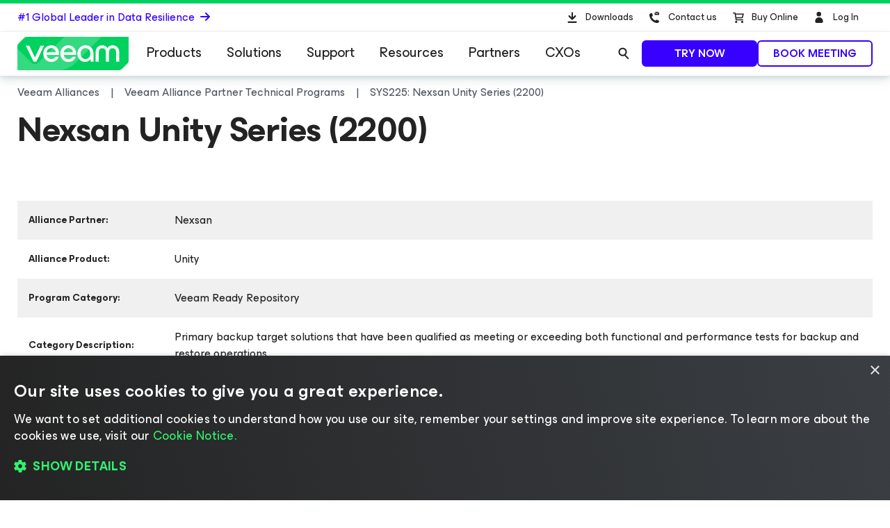

--- FILE ---
content_type: text/html; charset=UTF-8
request_url: https://www.veeam.com/content/campaigns/veeam/master/offer-library/en/sales-hotline/sales-hotline-can-usa.content.html
body_size: 373
content:

<div class="par parsys"><div class="veeam-text text section">
    <div class="veeam-text  " data-component="VeeamTextComponent">
        1-800-691-1991
<br><span style="font-size: 16px; line-height: 24px;">9am - 8pm ET</span>
    </div>
</div>
</div>

--- FILE ---
content_type: text/css
request_url: https://cdn.veeam.com/etc.clientlibs/veeam-cms/clientlibs/clientlib-global.min.7ea149cc860feff07ac3b654a7a797a4.css
body_size: 3610
content:
@charset "utf-8";
.u-vertical-paddings{padding:32px 0}.u-hide-md,.u-show-md{display:none}@media(min-width:768px){.u-show-md{display:block}td.u-show-md{display:table-cell}tr.u-show-md{display:table-row}colgroup.u-show-md{display:table-column-group}}@media(max-width:767px){.u-hide-md{display:block}td.u-hide-md{display:table-cell}tr.u-hide-md{display:table-row}colgroup.u-hide-md{display:table-column-group}}.not-scrollable{height:100%;overflow:hidden;position:fixed;width:100%}.not-scrollable--static{position:static}@media(min-width:1025px){.hide-desktop,.show-mobile,.show-tablet{display:none}}@media(min-width:768px)and (max-width:1024px){.hide-tablet,.show-desktop,.show-mobile{display:none}}@media(max-width:767px){.hide-mobile,.show-desktop,.show-tablet{display:none}}.inline-block{display:inline-block}@media(min-width:1025px){ul.two-column-list{display:flex;flex-flow:row wrap}ul.two-column-list li{width:50%}ul.two-column-list li:nth-child(odd){padding-right:30px}}.bg-image-size-cover{background-size:cover}.bg-image-size-contain{background-size:contain}.bg-image-size-initial{background-repeat:no-repeat;background-size:initial}.bg-image-position-left{background-position:0 0}.bg-image-position-center{background-position:top}.bg-image-position-right{background-position:100% 0}.bg-image-position-center-left{background-position:0}.bg-image-position-center-center{background-position:50%}.bg-image-position-center-right{background-position:100%}.bg-image-position-bottom-left{background-position:0 100%}.bg-image-position-bottom-center{background-position:bottom}.bg-image-position-bottom-right{background-position:100% 100%}@media(max-width:767px){.bg-image-hide-mobile{background-image:none!important}}@media(min-width:768px)and (max-width:1024px){.bg-image-hide-tablet{background-image:none!important}}@media(min-width:1025px){.bg-image-hide-desktop{background-image:none!important}}*,:after,:before{border:none;box-sizing:border-box;-webkit-tap-highlight-color:rgba(0,0,0,0)}body{font-family:ESBuild,Trebuchet MS,Tahoma,sans-serif;font-feature-settings:"ss02" 1,"liga" 0,"dlig" 0;font-stretch:normal;font-style:normal}body:lang(ja){font-family:ESBuild,Meiryo,Osaka,Trebuchet MS,Tahoma,sans-serif}body{font-size:14px;font-weight:400;line-height:20px}@media(min-width:768px){body{font-size:16px;line-height:24px}}body b,body strong{font-weight:600}body{color:#232323;margin:0;padding:0}@media(max-width:767px){body{word-break:break-word}}a{color:#3700ff}a,a:link,a:visited{text-decoration:none}a:hover{color:#283e8e;text-decoration:underline}a:focus-visible{text-decoration:underline}@media(max-width:374px){h1{hyphens:auto}}h1{font-size:36px;font-weight:700;letter-spacing:-.36px;line-height:44px}h1:not(.knowledge-base-page h1){font-feature-settings:"ss01" 1,"liga" 0,"dlig" 0}@media(min-width:768px){h1{font-size:50px;letter-spacing:-.5px;line-height:60px}}@media(max-width:374px){h2{hyphens:auto}}h2{font-size:32px;font-weight:700;letter-spacing:-.32px;line-height:40px}h2:not(.knowledge-base-page h2){font-feature-settings:"ss01" 1,"liga" 0,"dlig" 0}@media(min-width:768px){h2{font-size:44px;letter-spacing:-.44px;line-height:52px}}@media(max-width:374px){h3{hyphens:auto}}h3{font-size:24px;font-weight:700;letter-spacing:-.24px;line-height:28px}h3:not(.knowledge-base-page h3){font-feature-settings:"ss01" 1,"liga" 0,"dlig" 0}@media(min-width:768px){h3{font-size:36px;letter-spacing:-.36px;line-height:44px}}h4{font-size:20px;font-weight:400;line-height:24px}@media(min-width:768px){h4{font-size:24px;line-height:28px}}h4 b,h4 strong{font-weight:600}h5{font-size:18px;font-weight:400;line-height:24px}@media(min-width:768px){h5{font-size:20px;line-height:24px}}h5 b,h5 strong{font-weight:600}label{display:block;font-weight:400;line-height:1;margin-bottom:16px}ul{padding:0}ol,ul{margin:0}ol{padding:0 0 0 23px}ol li{padding-left:7px}code,pre{font-family:JetBrains Mono,Menlo,Monaco,Consolas,Courier New,monospace}pre{background:#fafafa;border-radius:4px;font-size:1em;overflow-x:auto;padding:4px}pre code{white-space:pre}button{-webkit-appearance:none;appearance:none;background-color:transparent;border:none;color:inherit;cursor:pointer;font:inherit;padding:0}input[type=number]::-webkit-inner-spin-button,input[type=number]::-webkit-outer-spin-button{-webkit-appearance:none;margin:0}input[type=number]{-moz-appearance:textfield}input::-webkit-contacts-auto-fill-button{display:none!important;pointer-events:none;position:absolute;right:0;visibility:hidden}.v-icon{color:inherit;display:inline-block;fill:currentcolor;height:24px;stroke:currentcolor;vertical-align:middle;width:24px}.v-icon[class*=fa-]{font-size:16px;line-height:24px;text-align:center}.v-icon[class*=fa-].fa-check{line-height:20px}.v-icon--fill{fill:currentcolor;stroke:none}.v-icon--stroke{fill:none;stroke:currentcolor}.v-icon--color{fill:none;stroke:none}[class^=fa-]{font-feature-settings:normal}
.fancybox__container{--fancybox-backdrop-bg:rgba(24,24,27,.7)}.f-html{border-radius:10px}.f-html .veeam-text img{display:inline-block}.fancybox__slide.has-image .f-html{border-radius:0}.fancybox__container:not(.is-compact).search-iframe .f-html{width:60%}@media(max-width:1259px){.fancybox__container:not(.is-compact).search-iframe .f-html{width:80%}}@media(max-width:767px){.fancybox__container:not(.is-compact).search-iframe .f-html{width:100%}}.fancybox__container.whitepaper-preview .f-html,.fancybox__container.whitepaper-preview .f-thumbs__slide__img{background:#fff}
.f-carousel{--f-carousel-gap:8px;--f-carousel-dot-opacity:.2;--f-carousel-dot-hover-opacity:.4;--f-carousel-theme-color:#35b746;--f-button-width:28px;--f-button-height:44px}.f-button.is-arrow span.fa-2xl{color:#00d15f;font-size:44px;line-height:1}.f-carousel__dots{--f-carousel-dots-width:16px;--f-carousel-dots-height:24px}.f-carousel__dots li{transition:opacity 0s}.f-carousel__dots .f-carousel__dot.is-selected:after{background-color:#00d15f}
.iti{display:block}.iti__search-input{padding:10px 30px}
.tippy-box{border-radius:0;font-size:14px;line-height:20px}.tippy-content{padding:20px 24px}.tippy-content p:first-child{margin-top:0}.tippy-content p:last-child{margin-bottom:0}.tippy-box[data-theme~=light-border]{border-color:#00d15f}.tippy-box[data-theme~=light-border]>.tippy-svg-arrow:after{fill:#00d15f}.tippy-box[data-theme~=light-border][data-placement^=right]>.tippy-arrow:after{border-right-color:#00d15f}.tippy-box[data-theme~=light-border][data-placement^=left]>.tippy-arrow:after{border-left-color:#00d15f}.tippy-box[data-theme~=light-border][data-placement^=bottom]>.tippy-arrow:after{border-bottom-color:#00d15f}.tippy-box[data-theme~=light-border][data-placement^=top]>.tippy-arrow:after{border-top-color:#00d15f}
@keyframes openMoveUp{0%{top:36px}to{top:12px}}:root{--ss-border-radius:2px;--ss-main-height:48px;--ss-border-color:#505861;--ss-primary-color:#66d086;--ss-focus-color:none;--ss-font-color:#232323}.ss-main{border-top:none;font-size:16px;overflow:visible;padding:12px 0 10px 12px}.ss-main.ss-main-open,.ss-main:focus-visible,.ss-main:hover{background:#f0f0f0}.ss-main.ss-main-open,.ss-main:focus-visible{border-width:2px;padding:12px 0 9px 11px}.ss-main.ss-main-open .form-label:before,.ss-main:focus-visible .form-label:before{width:11px}.ss-main.ss-main-open .form-label:after,.ss-main.ss-main-open .form-label:before,.ss-main:focus-visible .form-label:after,.ss-main:focus-visible .form-label:before{border-radius:0;border-width:2px}.ss-main:focus-visible:not(.ss-main-open):not(.form-select--selected) .form-label-text{box-shadow:inset 0 1px 0 var(--ss-border-color)}.ss-main~label.form-label{display:none}.ss-main .ss-values{flex-wrap:nowrap;min-width:0;overflow:hidden}.ss-main .ss-values:has(.ss-value){-webkit-mask-image:linear-gradient(270deg,transparent 2%,#fff 24%);mask-image:linear-gradient(270deg,transparent 2%,#fff 24%)}.ss-main .ss-values:has(.ss-value)~.ss-deselect{display:none}.ss-main .ss-values .ss-single{align-self:center;display:block;margin:0;overflow:hidden;text-overflow:ellipsis;white-space:nowrap}.ss-main .ss-values .ss-value{background:none}.ss-main .ss-values .ss-value:after{content:","}.ss-main .ss-values .ss-value:last-child:after{content:""}.ss-main .ss-values .ss-value .ss-value-delete{display:none}.ss-main .ss-values .ss-value .ss-value-text{color:var(--ss-font-color);font-size:inherit;padding:0;white-space:nowrap}.ss-main .ss-arrow,.ss-main .ss-values .ss-placeholder{display:none}.ss-main .ss-label.form-label{cursor:pointer}.ss-main .ss-label.form-label .form-label-text{border-bottom:none;transition:all .3s,box-shadow 0s}.ss-main.ss-disabled{--ss-border-color:#adacaf;background:#fff;border-color:#adacaf;cursor:auto}.ss-main.ss-disabled .ss-label.form-label,.ss-main.ss-disabled .ss-values{color:#adacaf;cursor:auto}.ss-main.ss-disabled .ss-label.form-label .form-label-text,.ss-main.ss-disabled .ss-label.form-label:after,.ss-main.ss-disabled .ss-label.form-label:before,.ss-main.ss-disabled .ss-values .form-label-text,.ss-main.ss-disabled .ss-values:after,.ss-main.ss-disabled .ss-values:before{border-color:#adacaf}.ss-main.ss-disabled .form-label.ss-label{cursor:auto}.ss-main.ss-disabled .ss-custom-arrow{color:#adacaf}.ss-main.form-select--selected .ss-label.form-label,.ss-main.ss-main-open .ss-label.form-label{background:none;height:20px;width:100%}.ss-main.form-select--selected .ss-label.form-label .form-label-text,.ss-main.ss-main-open .ss-label.form-label .form-label-text{border:none;font-size:14px;line-height:20px;padding:0 8px;position:relative;top:-12px}.ss-main.validation-error .ss-label.form-label{border-color:#ed2b3d;color:#ed2b3d}.ss-main.validation-error .ss-label.form-label .form-label-text,.ss-main.validation-error .ss-label.form-label:after,.ss-main.validation-error .ss-label.form-label:before{border-color:#ed2b3d}.ss-main.validation-error .ss-custom-arrow{color:#ed2b3d}.ss-main.validation-success .ss-label.form-label,.ss-main.validation-success .ss-label.form-label .form-label-text,.ss-main.validation-success .ss-label.form-label:after,.ss-main.validation-success .ss-label.form-label:before{border-color:#00d15f}.ss-main.validation-success .ss-custom-arrow{color:#00d15f}.ss-main .ss-deselect{margin:0;min-width:24px;order:-1}.ss-content .ss-search{background:#fff;height:44px;left:0;line-height:32px;min-height:44px;position:relative;top:0;width:100%}.ss-content .ss-search input[type=search]{background:linear-gradient(270deg,transparent 48px,#fff 48px 100%);border:none;box-shadow:none;height:inherit;left:0;padding:10px 12px;position:absolute;top:0;width:100%;z-index:3}.ss-content .ss-search input[type=search]::-webkit-input-placeholder{color:#adacaf}.ss-content .ss-search input[type=search]:-moz-placeholder,.ss-content .ss-search input[type=search]::-moz-placeholder{color:#adacaf}.ss-content .ss-search input[type=search]:-ms-input-placeholder{color:#adacaf}.ss-content .ss-search input[type=search]::-webkit-search-cancel-button{display:none}.ss-content .ss-search input[type=search]::-ms-clear{display:none}.ss-content .ss-search input[type=search]:placeholder-shown~.ss-search-clear-button{display:none}.ss-content .ss-list .ss-optgroup .ss-option,.ss-content .ss-list .ss-option{color:#232323;cursor:pointer;display:block;font-size:16px;line-height:24px;padding:12px;word-break:break-word}.ss-content .ss-list .ss-optgroup .ss-option.ss-highlighted,.ss-content .ss-list .ss-optgroup .ss-option:not(.ss-disabled).ss-selected,.ss-content .ss-list .ss-option.ss-highlighted,.ss-content .ss-list .ss-option:not(.ss-disabled).ss-selected{background-color:#f0f0f0;color:#505861;cursor:default}.ss-content .ss-list .ss-optgroup .ss-option.ss-disabled,.ss-content .ss-list .ss-option.ss-disabled{background:#fff;border-color:#adacaf;cursor:default;pointer-events:none}.ss-content .ss-list .ss-optgroup .ss-option .ss-highlighted,.ss-content .ss-list .ss-optgroup .ss-option .ss-option:hover,.ss-content .ss-list .ss-option .ss-highlighted,.ss-content .ss-list .ss-option .ss-option:hover{background-color:#66d086;color:#fff}.ss-content .ss-list .ss-optgroup.ss-hide{display:none}.ss-content .ss-list .ss-optgroup:not(:last-child):after{border-bottom:1px solid #adacaf;content:"";display:block;margin:12px;position:relative;z-index:-1}.ss-content .ss-list .ss-optgroup .ss-option{background:#fff}.ss-content .ss-list .ss-optgroup .ss-option.ss-highlighted,.ss-content .ss-list .ss-optgroup .ss-option:hover{background:#66d086;color:#fff}.ss-content .ss-list .ss-optgroup .ss-option.ss-option-selected{background-color:#f0f0f0}.ss-content .ss-list .ss-optgroup .ss-optgroup-label{cursor:default;padding:12px;-webkit-user-select:none;user-select:none;word-break:break-word}.ss-content .ss-list .ss-optgroup .ss-optgroup-label .ss-optgroup-label-text{color:#adacaf;font-size:16px;font-weight:400;line-height:24px}.ss-content .ss-list .ss-disabled{color:#adacaf}.ss-custom-arrow{align-items:center;color:#505861;display:flex;justify-content:center;margin:0 0 0 auto;min-width:48px}.ss-custom-arrow span.arrow-down{border-color:currentcolor;border-style:solid;border-width:0 1px 1px 0;display:block;height:9px;margin:0 0 3px;transform:rotate(45deg);transition:none;width:9px}.ss-search-clear-button{align-items:center;color:#505861;cursor:pointer;display:flex;font-size:16px;height:inherit;justify-content:center;position:absolute;right:0;top:0;width:48px;z-index:3}.ss-content-container{left:-12px;position:absolute;right:-12px;transform:scaleY(0);z-index:10}.ss-content-container .ss-content{max-height:240px}.ss-content-container .ss-list{max-height:196px}.ss-content-container:has(.ss-open-below){animation:openMoveUp .3s ease both;transform:scaleY(1)}.ss-content-container--multiple .ss-content .ss-list .ss-option:not(.ss-hide){display:flex;position:relative}.ss-content-container--multiple .ss-content .ss-list .ss-option:not(.ss-hide):before{align-self:center;background:#fff;border:1px solid #505861;content:"";display:block;flex:0 0 auto;height:20px;margin-right:16px;width:20px}.ss-content-container--multiple .ss-content .ss-list .ss-option:not(.ss-hide).ss-disabled:before{display:none}.ss-content-container--multiple .ss-content .ss-list .ss-option:not(.ss-hide).ss-selected{background:none;color:#adacaf;pointer-events:auto}.ss-content-container--multiple .ss-content .ss-list .ss-option:not(.ss-hide).ss-selected:after{border:2px solid green;border-bottom:none;border-left:none;content:"";display:block;height:6px;left:18px;margin-top:-4px;position:absolute;top:50%;transform:rotate(134deg);width:9px;z-index:2}.ss-content-container--multiple .ss-content .ss-list .ss-option:not(.ss-hide).ss-selected.ss-highlighted,.ss-content-container--multiple .ss-content .ss-list .ss-option:not(.ss-hide).ss-selected:hover{background:#66d086;color:#fff;cursor:pointer}
.base-page__wrapper{display:flex}.base-page__container{display:flex;flex-direction:column;min-height:100vh;transition:opacity .3s ease;width:100%}.base-page__header-wrapper{flex:0 0 auto}.base-page__content-wrapper{flex-grow:1;height:100%}.base-page__loader{background:#fff;height:100%;left:0;overflow:visible;position:fixed;top:0;width:100%;z-index:10000001}.base-page__loader:after{animation:pageLoader 1.1s linear infinite;border:5px solid #00d15f;border-left-color:transparent;border-radius:50%;content:"";display:block;height:40px;left:calc(50% - 25px);position:relative;top:calc(50% - 25px);transform-origin:center center;width:40px}@keyframes pageLoader{0%{transform:rotate(0deg)}to{transform:rotate(1turn)}}
.success-story-page .section-component:first-of-type .veeam-text--adaptive-mode{padding-bottom:80px;padding-top:260px}@media(max-width:1024px){.success-story-page .section-component:first-of-type .veeam-text--adaptive-mode{padding-bottom:50px}}@media(max-width:767px){.success-story-page .section-component:first-of-type .veeam-text--adaptive-mode{padding-bottom:30px;padding-top:160px}}.success-story-page .section-component:first-of-type .section__container--centered{position:relative}.success-story-page .section-component:first-of-type .video{bottom:95px;position:absolute;right:0}@media(max-width:1024px){.success-story-page .section-component:first-of-type .video{bottom:60px}}@media(max-width:767px){.success-story-page .section-component:first-of-type .video{padding-bottom:45px;position:static}}


--- FILE ---
content_type: image/svg+xml
request_url: https://cdn.veeam.com/content/dam/veeam/global/universal-form-error-icon.svg?ck=1643616070947
body_size: 252
content:
<svg width="57" height="57" viewBox="0 0 57 57" fill="none" xmlns="http://www.w3.org/2000/svg">
<path d="M28.4 55.8C43.5326 55.8 55.8 43.5326 55.8 28.4C55.8 13.2674 43.5326 1 28.4 1C13.2674 1 1 13.2674 1 28.4C1 43.5326 13.2674 55.8 28.4 55.8Z" stroke="#999999" stroke-width="2" stroke-miterlimit="10" stroke-linecap="round" stroke-linejoin="round"/>
<path d="M25.9 29.1L25.2 18.2C25.1 16.1 25 14.6 25 13.6C25 12.3 25.3 11.4 26 10.7C26.7 10 27.5 9.6 28.6 9.6C29.9 9.6 30.8 10.1 31.2 11C31.6 11.9 31.9 13.2 31.9 14.9C31.9 15.9 31.8 16.9 31.7 17.9L30.7 29.1C30.6 30.4 30.4 31.5 30 32.2C29.7 32.9 29.1 33.3 28.3 33.3C27.5 33.3 26.9 33 26.6 32.3C26.2 31.6 26 30.5 25.9 29.1ZM28.4 44.1C27.5 44.1 26.7 43.8 26 43.2C25.3 42.6 25 41.8 25 40.7C25 39.8 25.3 39 26 38.3C26.7 37.6 27.5 37.3 28.4 37.3C29.4 37.3 30.2 37.6 30.8 38.3C31.5 39 31.8 39.8 31.8 40.7C31.8 41.8 31.5 42.6 30.8 43.2C30.1 43.8 29.3 44.1 28.4 44.1Z" stroke="#999999" stroke-width="2" stroke-miterlimit="10" stroke-linecap="round" stroke-linejoin="round"/>
</svg>


--- FILE ---
content_type: image/svg+xml
request_url: https://cdn.veeam.com/content/dam/veeam/global/universal-form-ty-icon.svg?ck=1643616070430
body_size: 34
content:
<svg width="57" height="57" viewBox="0 0 57 57" fill="none" xmlns="http://www.w3.org/2000/svg">
<path d="M19 28.3L25.6 35.9L38.6 22.9M55.6 28.3C55.6 43.3774 43.3774 55.6 28.3 55.6C13.2226 55.6 1 43.3774 1 28.3C1 13.2226 13.2226 1 28.3 1C43.3774 1 55.6 13.2226 55.6 28.3Z" stroke="#00B336" stroke-width="2" stroke-miterlimit="10" stroke-linecap="round" stroke-linejoin="round"/>
</svg>
